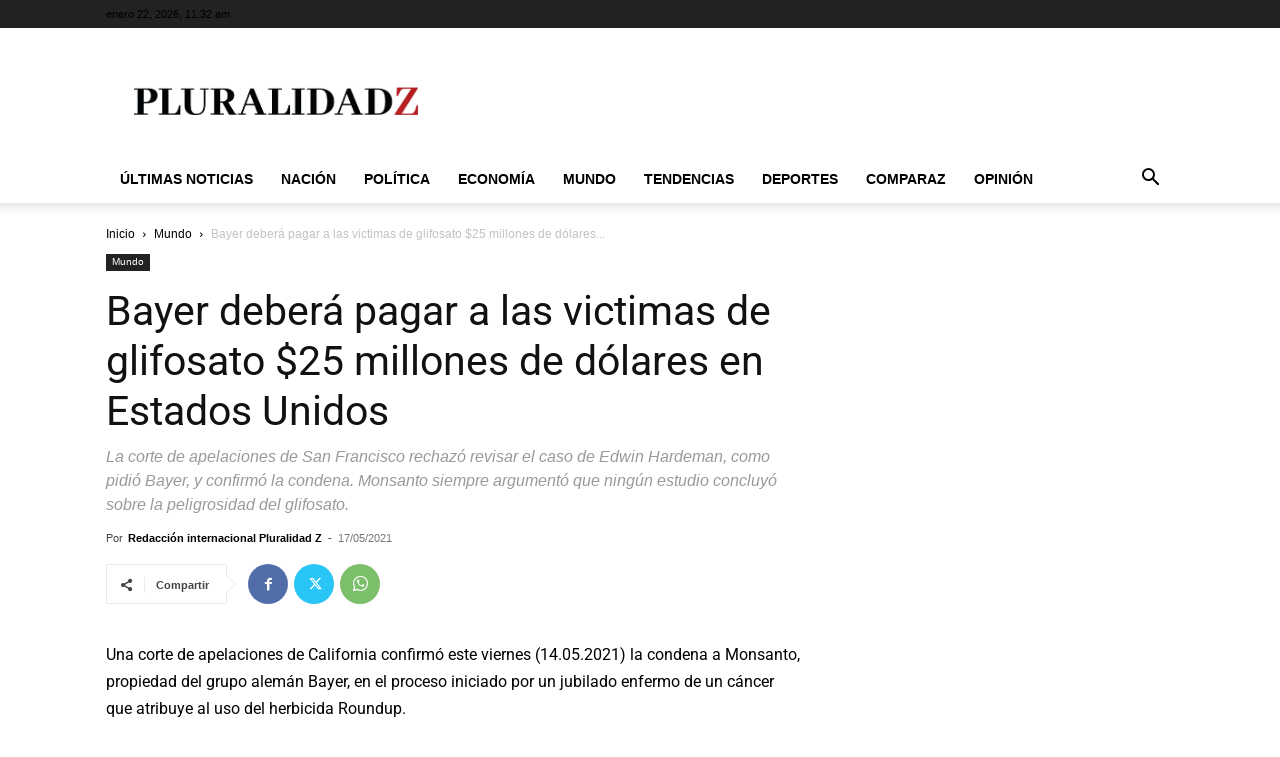

--- FILE ---
content_type: text/html; charset=utf-8
request_url: https://www.google.com/recaptcha/api2/aframe
body_size: 267
content:
<!DOCTYPE HTML><html><head><meta http-equiv="content-type" content="text/html; charset=UTF-8"></head><body><script nonce="uPsq2HmcFsZ3vU7g8LZP_Q">/** Anti-fraud and anti-abuse applications only. See google.com/recaptcha */ try{var clients={'sodar':'https://pagead2.googlesyndication.com/pagead/sodar?'};window.addEventListener("message",function(a){try{if(a.source===window.parent){var b=JSON.parse(a.data);var c=clients[b['id']];if(c){var d=document.createElement('img');d.src=c+b['params']+'&rc='+(localStorage.getItem("rc::a")?sessionStorage.getItem("rc::b"):"");window.document.body.appendChild(d);sessionStorage.setItem("rc::e",parseInt(sessionStorage.getItem("rc::e")||0)+1);localStorage.setItem("rc::h",'1769081572601');}}}catch(b){}});window.parent.postMessage("_grecaptcha_ready", "*");}catch(b){}</script></body></html>